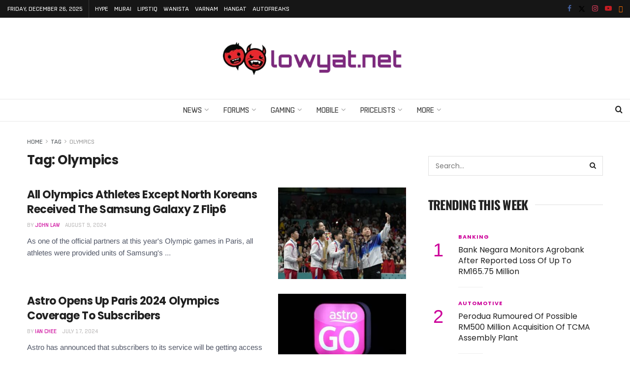

--- FILE ---
content_type: text/html; charset=utf-8
request_url: https://www.google.com/recaptcha/api2/aframe
body_size: 268
content:
<!DOCTYPE HTML><html><head><meta http-equiv="content-type" content="text/html; charset=UTF-8"></head><body><script nonce="XARIW_4nX2InYvQ0ElrekQ">/** Anti-fraud and anti-abuse applications only. See google.com/recaptcha */ try{var clients={'sodar':'https://pagead2.googlesyndication.com/pagead/sodar?'};window.addEventListener("message",function(a){try{if(a.source===window.parent){var b=JSON.parse(a.data);var c=clients[b['id']];if(c){var d=document.createElement('img');d.src=c+b['params']+'&rc='+(localStorage.getItem("rc::a")?sessionStorage.getItem("rc::b"):"");window.document.body.appendChild(d);sessionStorage.setItem("rc::e",parseInt(sessionStorage.getItem("rc::e")||0)+1);localStorage.setItem("rc::h",'1766680835145');}}}catch(b){}});window.parent.postMessage("_grecaptcha_ready", "*");}catch(b){}</script></body></html>